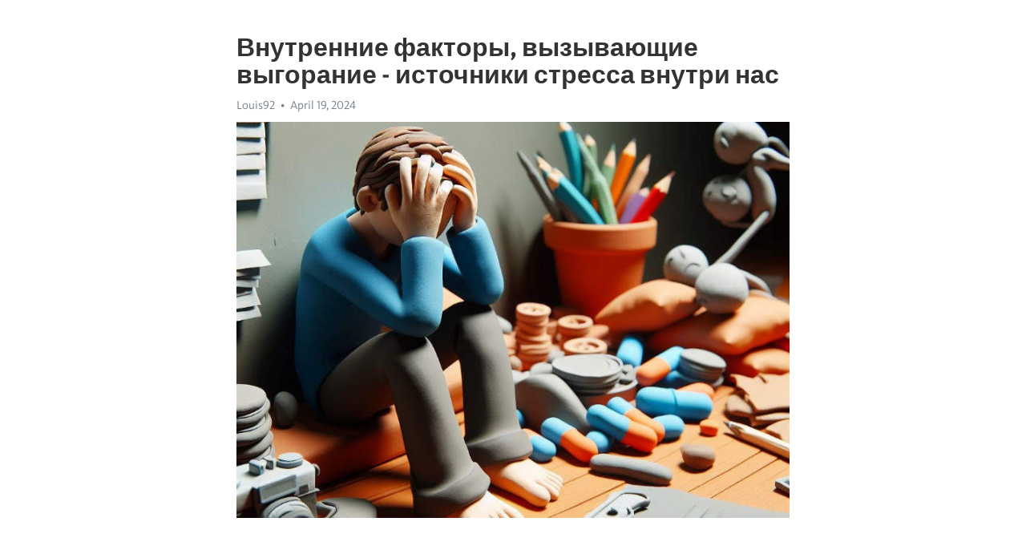

--- FILE ---
content_type: text/html; charset=utf-8
request_url: https://telegra.ph/Vnutrennie-faktory-vyzyvayushchie-vygoranie---istochniki-stressa-vnutri-nas-04-19
body_size: 9859
content:
<!DOCTYPE html>
<html>
  <head>
    <meta charset="utf-8">
    <title>Внутренние факторы, вызывающие выгорание - источники стресса внутри нас – Telegraph</title>
    <meta name="viewport" content="width=device-width, initial-scale=1.0, minimum-scale=1.0, maximum-scale=1.0, user-scalable=no" />
    <meta name="format-detection" content="telephone=no" />
    <meta http-equiv="X-UA-Compatible" content="IE=edge" />
    <meta name="MobileOptimized" content="176" />
    <meta name="HandheldFriendly" content="True" />
    <meta name="robots" content="index, follow" />
    <meta property="og:type" content="article">
    <meta property="og:title" content="Внутренние факторы, вызывающие выгорание - источники стресса внутри нас">
    <meta property="og:description" content="Задолбала постоянная депрессия? Воспользуйтесь нашим решением&#33; Инструкции - тут&#33;

Выгорание - это серьезное состояние психического и эмоционального истощения, которое возникает вследствие длительных стрессовых и эмоциональных нагрузок. Оно может проявляться различными способами, включая физическое и психологическое истощение, потерю интереса к работе и жизни, а также снижение эффективности и производительности.
Несмотря на то, что выгорание может быть вызвано различными факторами, существуют и внутренние причины…">
    <meta property="og:image" content="https://telegra.ph/file/ea4e5ef01111bb420ae78.jpg">
    <meta property="og:site_name" content="Telegraph">
    <meta property="article:published_time" content="2024-04-19T01:31:37+0000">
    <meta property="article:modified_time" content="2024-04-19T01:31:37+0000">
    <meta property="article:author" content="Louis92">
    <meta name="twitter:card" content="summary">
    <meta name="twitter:title" content="Внутренние факторы, вызывающие выгорание - источники стресса внутри нас">
    <meta name="twitter:description" content="Задолбала постоянная депрессия? Воспользуйтесь нашим решением&#33; Инструкции - тут&#33;

Выгорание - это серьезное состояние психического и эмоционального истощения, которое возникает вследствие длительных стрессовых и эмоциональных нагрузок. Оно может проявляться различными способами, включая физическое и психологическое истощение, потерю интереса к работе и жизни, а также снижение эффективности и производительности.
Несмотря на то, что выгорание может быть вызвано различными факторами, существуют и внутренние причины…">
    <meta name="twitter:image" content="https://telegra.ph/file/ea4e5ef01111bb420ae78.jpg">
    <link rel="canonical" href="https://telegra.ph/Vnutrennie-faktory-vyzyvayushchie-vygoranie---istochniki-stressa-vnutri-nas-04-19" />
    <link rel="shortcut icon" href="/favicon.ico?1" type="image/x-icon">
    <link rel="icon" type="image/png" href="/images/favicon.png?1" sizes="16x16">
    <link rel="icon" type="image/png" href="/images/favicon_2x.png?1" sizes="32x32">
    <link href="/css/quill.core.min.css" rel="stylesheet">
    <link href="/css/core.min.css?47" rel="stylesheet">
  </head>
  <body>
    <div class="tl_page_wrap">
      <div class="tl_page">
        <main class="tl_article">
          <header class="tl_article_header" dir="auto">
            <h1>Внутренние факторы, вызывающие выгорание - источники стресса внутри нас</h1>
            <address>
              <a rel="author">Louis92</a><!--
           --><time datetime="2024-04-19T01:31:37+0000">April 19, 2024</time>
            </address>
          </header>
          <article id="_tl_editor" class="tl_article_content"><h1>Внутренние факторы, вызывающие выгорание - источники стресса внутри нас<br></h1><address>Louis92<br></address><figure><img src="/file/ea4e5ef01111bb420ae78.jpg"><figcaption></figcaption></figure><p><br></p><h3 id="Задолбала-постоянная-депрессия?-Воспользуйтесь-нашим-решением&amp;#33;-Инструкции---тут&amp;#33;"><a href="https://clck.ru/38vUdL" target="_blank">Задолбала постоянная депрессия? Воспользуйтесь нашим решением&#33; Инструкции - тут&#33;</a></h3><p><br></p><p>Выгорание - это серьезное состояние психического и эмоционального истощения, которое возникает вследствие длительных стрессовых и эмоциональных нагрузок. Оно может проявляться различными способами, включая физическое и психологическое <a href="https://clck.ru/38vUdL" target="_blank">истощение</a>, потерю интереса к работе и жизни, а также снижение эффективности и производительности.</p><p>Несмотря на то, что <a href="https://clck.ru/38vUdL" target="_blank">выгорание</a> может быть вызвано различными факторами, существуют и внутренние причины, которые могут предрасполагать человека к этому состоянию. Первым из таких факторов является высокий уровень самокритичности. Люди, склонные к выгоранию, обычно ставят перед собой высокие стандарты и требуют от себя совершенства. Они критично относятся к своим достижениям и постоянно сравнивают себя с другими, что приводит к чувству неудовлетворенности и усталости.</p><p>Еще одним фактором, внутренним для <a href="https://clck.ru/38vUdL" target="_blank">выгорания</a>, является отсутствие психологической гибкости. Люди, склонные к выгоранию, часто имеют ограниченные стратегии приспособления к стрессовым ситуациям. Они не умеют эффективно распределять свои ресурсы и не способны адаптироваться к изменяющейся обстановке. Это приводит к накоплению стресса и постепенному истощению эмоциональных ресурсов.</p><p>В конечном счете, понимание внутренних факторов, которые могут привести к выгоранию, является важным шагом в предотвращении этого состояния. Обращение к профессионалам, таким как психологи и коучи, может помочь людям научиться эффективно управлять своими эмоциями, строить здоровые стратегии приспособления и снижать уровень самокритичности. Это поможет предотвратить выгорание и сохранить психическое и эмоциональное благополучие.</p><h3 id="Перегрузка-рабочими-задачами">Перегрузка рабочими задачами</h3><p>В современном мире мы сталкиваемся с огромным количеством информации и требований к работе. В результате, работники испытывают перегрузку задачами, что может привести к серьезным последствиям для их здоровья и производительности.</p><p>Ключевыми факторами, которые могут провоцировать выгорание, являются:</p><ul><li><strong>Высокий объем рабочих задач:</strong> Ежедневный поток задач становится неуправляемым, так как требования становятся все более сложными и обширными. Это может создавать чувство беспомощности и неспособности справиться со всеми требованиями.</li><li><strong>Срочные и неотложные задачи:</strong> В наше время все нужно делать «позавчера», и сроки становятся все критичнее. Работники ощущают постоянный стресс и могут быть вынуждены работать сверхурочно для выполнения всех требований.</li><li><strong>Множество параллельных задач:</strong> В сегодняшнем информационном обществе работники часто вынуждены заниматься несколькими задачами одновременно. Это требует быстроты реакции и концентрации, что может быть очень изнурительно и приводить к ошибкам.</li></ul><p>Для предотвращения выгорания и повышения эффективности работы важно осознать собственные лимиты и научиться эффективно управлять рабочим временем. Также необходимо уделять внимание своему физическому и эмоциональному состоянию, чтобы сохранить баланс и избежать негативных последствий.</p><h3 id="Недостаточное-распределение-объема-работы">Недостаточное распределение объема работы</h3><p>Неравномерное распределение работы может приводить к тому, что некоторые сотрудники будут нести основную нагрузку, в то время как другие будут чувствовать себя избыточными. Это может вызывать недовольство, демотивацию и чувство несправедливости у сотрудников. Кроме того, такая ситуация может привести к неправильной организации рабочего процесса и снижению эффективности работы команды в целом.</p><p><strong>Чтобы избежать недостаточного распределения объема работы и предотвратить выгорание среди сотрудников, необходимо правильно организовывать рабочие процессы.</strong> Руководители должны более тщательно планировать задачи и учитывать специфические навыки и возможности каждого сотрудника. Необходимо установить равномерную нагрузку на всех членов команды и распределить работы с учетом их объема и сложности. Также важно проводить периодическую оценку и корректировку распределения работы, чтобы никто не чувствовал себя перегруженным или неимоверно свободным.</p><h3 id="Постоянное-повышение-нагрузки">Постоянное повышение нагрузки</h3><p>Наша современная общество пропагандирует идею постоянного роста и самосовершенствования. Мы все хотим быть успешными в своих профессиях, достигать высоких результатов и уделять время саморазвитию. Однако, эта постоянная встряска может иметь негативные последствия для нашего психического и физического здоровья.</p><ul><li><strong>Постоянное соперничество.</strong> В постоянной гонке за успехом мы оказываемся в состоянии постоянного соперничества. Мы всегда стремимся быть лучше других, превосходить своих коллег и достигать больше. Это создает высокую нагрузку на наш организм и может привести к выгоранию.</li><li><strong>Недостаток времени для отдыха.</strong> Все большее количество работы и обязанностей может оставлять мало времени для отдыха. Мы часто забываем о том, как важно заботиться о своем физическом и эмоциональном благополучии. Это может привести к перегрузке и выгоранию.</li><li><strong>Потеря смысла и целей.</strong> Постоянное стремление к росту может привести к потере смысла и целей в жизни. Мы забываем о том, что важно не только достигать успеха, но и наслаждаться процессом. Это может вызывать эмоциональное и психологическое истощение.</li></ul><p>Постоянное повышение нагрузки может быть опасным для нашего здоровья и благополучия. Важно найти баланс между достижениями и отдыхом, уделять внимание психологической и физической самоподдержке и находить смысл в жизни. Только тогда мы сможем избежать выгорания и наслаждаться каждым днем.</p><h3 id="Отсутствие-возможности-контроля-за-рабочим-временем">Отсутствие возможности контроля за рабочим временем</h3><p>Исследования показывают, что недостаток контроля над рабочим временем ведет к увеличению стресса и утомляемости, а также снижению производительности и понижению качества работы. Сотрудники, не имеющие возможности планировать и контролировать свое рабочее время, часто оказываются в ситуации постоянной напряженности и неуверенности в своей способности выполнять поставленные задачи в срок.</p><p>Проблема отсутствия контроля за рабочим временем может иметь как внешние, так и внутренние причины. Внешние факторы включают в себя отсутствие четких рабочих графиков, превышение норм рабочего времени, постоянное переработки и частые изменения в планах работы. Внутренние факторы могут быть связаны с недостатком навыков управления временем и организации работы, неспособностью сотрудника эффективно распределить свои задачи и приоритеты.</p><p>Чтобы снять напряжение и предотвратить выгорание сотрудников, организации должны создавать условия, способствующие контролю за рабочим временем. Это может включать в себя внедрение системы планирования и учета времени, обучение сотрудников эффективному управлению своими задачами, а также установление ясных и реалистичных рабочих графиков. Такие меры позволят сотрудникам чувствовать себя более уверенно и осознанно распределять свое рабочее время, что положительно скажется на их эмоциональном и физическом благополучии.</p><h3 id="Нарушение-рабочего-графика">Нарушение рабочего графика</h3><p>В современном мире все больше людей сталкиваются с проблемами, связанными с нарушением своего рабочего графика. Ритм жизни становится все более интенсивным, что неизбежно ведет к перегрузке и выгоранию.</p><p>Внутренние факторы, приводящие к выгоранию, могут быть различными. Одним из них является постоянное пренебрежение отдыхом. В современном обществе ценятся люди, которые готовы трудиться 24/7, не замечая собственного истощения.</p><p><strong>Однако такой подход может иметь серьезные последствия для нашего здоровья.</strong> Регулярное недосыпание оказывает негативное влияние на все сферы нашей жизни, включая работу, личные отношения и физическое самочувствие.</p><p>Следующим фактором, способствующим выгоранию, является несбалансированное питание. Неудивительно, что многие люди, работая в напряженном графике, предпочитают перекусывать быстрыми углеводами и готовой едой, лишенной необходимых питательных веществ.</p><p><em>Это ведет к снижению энергии и концентрации, что затрудняет нормальное функционирование организма и повышает риск развития психологических и физических проблем.</em></p><p>Также не следует забывать об отсутствии физической активности. Весь день проведенный в офисе перед компьютером или за переговорами, а вечера – перед телевизором, не заряжает нас энергией и не помогает расслабиться.</p><p>Чтобы избежать выгорания и сохранить здоровье, важно находить время для отдыха, правильно питаться и уделять внимание физической активности.</p><h3 id="Отсутствие-перерывов-для-отдыха">Отсутствие перерывов для отдыха</h3><p>Одной из причин отсутствия перерывов для отдыха является чрезмерная самоотдача и желание выполнить все задачи без каких-либо пауз. Люди, страдающие от перфекционизма, могут испытывать давление на себя и постоянно работать напряженно, не давая себе возможности отдохнуть. Это может привести к упадку сил, психическому напряжению и ухудшению общего самочувствия.</p><p>Чтобы справиться с отсутствием перерывов для отдыха, необходимо осознать важность пауз и расслабления в повседневной жизни. Постепенно внедряйте небольшие перерывы в свой рабочий график, чтобы позволить своему мозгу и телу восстановиться и набраться новых сил. Важно помнить, что отдых - это не потерянное время, а инвестиция в свое физическое и эмоциональное благополучие.</p><ul><li>Выделите небольшие временные интервалы для отдыха и расслабления.</li><li>Используйте техники медитации и дыхательных упражнений для снятия стресса.</li><li>Осознанно отказывайтесь от работы в промежутках между рабочими задачами.</li></ul><p>Отсутствие перерывов для отдыха может привести к снижению продуктивности, снижению мотивации и повышенному риску выгорания. Поэтому важно научиться находить баланс между работой и отдыхом, чтобы сохранить энергию и здоровье на долгой дистанции.</p><h3 id="Конфликты-с-коллегами-и-руководством">Конфликты с коллегами и руководством</h3><p>Рабочая среда, несмотря на свою разнообразность и индивидуальность, часто становится источником конфликтов среди коллег и руководства. Вариаций источников таких неприятностей множество, и сегодня мы обратим внимание на некоторые внутренние факторы, которые могут провоцировать выгорание на работе.</p><p><strong>1. Различия во взглядах и ценностях.</strong> Одним из основных факторов конфликтов между коллегами являются различия во взглядах и ценностях. Каждый человек уникален и имеет свои личные убеждения, которые могут значительно отличаться от убеждений других сотрудников. При несоответствии уровня терпимости и недостаточной гибкости, такие различия могут легко перерасти в конфликты.</p><ul><li><strong>2. Несоответствие ожиданиям.</strong> Конфликты также могут возникать, когда ожидания коллег или руководства не совпадают с реальностью. Это может быть вызвано недостаточной коммуникацией, непониманием задач и целей проекта, а также различными профессиональными и личными ожиданиями каждого сотрудника.</li><li><strong>3. Недостаток сотрудничества.</strong> Отсутствие сотрудничества и командного духа также может стать источником конфликтов. Когда каждый член команды действует изолированно и стремится достичь своих целей в ущерб другим, это неизбежно приводит к напряженности и конфликтам.</li></ul><p><em>Однако, важно помнить, что конфликты с коллегами и руководством не являются неизбежными и могут быть разрешены с помощью умного подхода и эффективной коммуникации. Практика эмпатии, гибкости и умения слушать и понимать других поможет смягчить конфликтные ситуации и создать гармоничную рабочую атмосферу.</em></p><h3 id="Неэффективное-коммуникационное-взаимодействие">Неэффективное коммуникационное взаимодействие</h3><p>В современном мире коммуникация играет ключевую роль во всех сферах жизни, будь то работа, личные отношения или общественная деятельность. Однако не всегда этот процесс проходит гладко, и неэффективное коммуникативное взаимодействие может иметь серьезные последствия.</p><p><strong>Недостаточная ясность в выражении мыслей</strong> может привести к недоразумениям и непониманию. Когда человек не умеет четко и ясно выражать свои мысли, это может вызывать замешательство и неуверенность у собеседников. В результате, возникают неправильные толкования и непонимание, что может привести к конфликтам и проблемам во взаимодействии.</p><p><em>Отсутствие активного слушания</em> является еще одной причиной неэффективной коммуникации. Когда люди не уделяют должного внимания словам и эмоциям своих собеседников, это может привести к недопониманию и упущению важной информации. В результате, возникают неуверенность, недоверие и разочарование в коммуникации, что может не только негативно сказаться на отношениях, но и привести к ошибкам и неудачам в работе или проекте.</p><ul><li><strong>Недостаточное использование невербальных средств коммуникации</strong> также может быть причиной неэффективного взаимодействия. Мимика, жесты, интонация, взгляды - все эти невербальные сигналы помогают понять и передать эмоции и намерения человека. Когда люди игнорируют или неумело используют невербальные средства коммуникации, это может привести к непониманию и недоверию со стороны собеседников.</li></ul><ol><li>Наконец, <strong>недостаточное умение слушать и учитывать точку зрения других</strong> может также вносить свой вклад в неэффективное коммуникативное взаимодействие. Когда люди не готовы открыто слушать и принимать во внимание мнение и идеи других, это может создать барьеры в общении и привести к конфликтам и изоляции.</li></ol><p>В итоге, неэффективное коммуникативное взаимодействие может оказать негативное влияние на отношения, работу и общество в целом. Однако осознание проблем, активное слушание, использование невербальных средств коммуникации и умение принимать во внимание точку зрения других поможет преодолеть эти преграды и достичь более эффективного взаимодействия.</p><h3 id="Итог">Итог</h3><p>В данной статье мы рассмотрели причины и последствия несбалансированных отношений в коллективе. Мы выяснили, что такие отношения могут стать одним из внутренних факторов, которые провоцируют выгорание сотрудников.</p><p>Неуравновешенные отношения в коллективе могут возникать из-за различных причин. Профессиональные конфликты, недостаток коммуникации и ограниченные возможности для профессионального развития могут способствовать возникновению напряженности между сотрудниками.</p><p>Такие отношения не только оказывают негативное влияние на эмоциональное состояние сотрудников, но и влияют на их производительность и мотивацию. Высокий уровень стресса, постоянные конфликты и недостаток поддержки со стороны коллег могут привести к усталости и истощению ресурсов сотрудников.</p><p>Для предотвращения несбалансированных отношений в коллективе необходимо уделить внимание командной работе и коммуникации. Регулярные тренинги по командообразованию и разрешению конфликтов могут помочь улучшить отношения между сотрудниками.</p><p>Кроме того, важно создавать условия для профессионального развития и повышения компетентности сотрудников. Обучение, возможность карьерного роста и признание достижений способствуют повышению мотивации и укреплению коллектива.</p><p>Несбалансированные отношения могут стать серьезной проблемой в коллективе, однако с правильным подходом и усилиями каждого сотрудника они могут быть преодолены. Создание благоприятной атмосферы в коллективе и инвестирование в развитие персонала – залог успешной работы и процветания организации.</p><h3 id="Смотрите-на-эту-тему:">Смотрите на эту тему:</h3><figure><iframe src="/embed/youtube?url=https%3A%2F%2Fwww.youtube.com%2Fwatch%3Fv%3Dom-L_kE3MeY" width="640" height="360" frameborder="0" allowtransparency="true" allowfullscreen="true" scrolling="no"></iframe><figcaption></figcaption></figure><p><br></p><p><br></p></article>
          <div id="_tl_link_tooltip" class="tl_link_tooltip"></div>
          <div id="_tl_tooltip" class="tl_tooltip">
            <div class="buttons">
              <span class="button_hover"></span>
              <span class="button_group"><!--
             --><button id="_bold_button"></button><!--
             --><button id="_italic_button"></button><!--
             --><button id="_link_button"></button><!--
           --></span><!--
           --><span class="button_group"><!--
             --><button id="_header_button"></button><!--
             --><button id="_subheader_button"></button><!--
             --><button id="_quote_button"></button><!--
           --></span>
            </div>
            <div class="prompt">
              <span class="close"></span>
              <div class="prompt_input_wrap"><input type="url" class="prompt_input" /></div>
            </div>
          </div>
          <div id="_tl_blocks" class="tl_blocks">
            <div class="buttons">
              <button id="_image_button"></button><!--
           --><button id="_embed_button"></button>
            </div>
          </div>
          <aside class="tl_article_buttons">
            <div class="account account_top"></div>
            <button id="_edit_button" class="button edit_button">Edit</button><!--
         --><button id="_publish_button" class="button publish_button">Publish</button>
            <div class="account account_bottom"></div>
            <div id="_error_msg" class="error_msg"></div>
          </aside>
        </main>
      </div>
          <div class="tl_page_footer">
      <div id="_report_button" class="tl_footer_button">Report content on this page</div>
    </div>
    </div>
      <div class="tl_popup tl_popup_hidden" id="_report_popup">
    <main class="tl_popup_body tl_report_popup">
      <form id="_report_form" method="post">
        <section>
          <h2 class="tl_popup_header">Report Page</h2>
          <div class="tl_radio_items">
            <label class="tl_radio_item">
              <input type="radio" class="radio" name="reason" value="violence">
              <span class="tl_radio_item_label">Violence</span>
            </label>
            <label class="tl_radio_item">
              <input type="radio" class="radio" name="reason" value="childabuse">
              <span class="tl_radio_item_label">Child Abuse</span>
            </label>
            <label class="tl_radio_item">
              <input type="radio" class="radio" name="reason" value="copyright">
              <span class="tl_radio_item_label">Copyright</span>
            </label>
            <label class="tl_radio_item">
              <input type="radio" class="radio" name="reason" value="illegal_drugs">
              <span class="tl_radio_item_label">Illegal Drugs</span>
            </label>
            <label class="tl_radio_item">
              <input type="radio" class="radio" name="reason" value="personal_details">
              <span class="tl_radio_item_label">Personal Details</span>
            </label>
            <label class="tl_radio_item">
              <input type="radio" class="radio" name="reason" value="other">
              <span class="tl_radio_item_label">Other</span>
            </label>
          </div>
          <div class="tl_textfield_item tl_comment_field">
            <input type="text" class="tl_textfield" name="comment" value="" placeholder="Add Comment…">
          </div>
          <div class="tl_copyright_field">
            Please submit your DMCA takedown request to <a href="mailto:dmca@telegram.org?subject=Report%20to%20Telegraph%20page%20%22%D0%92%D0%BD%D1%83%D1%82%D1%80%D0%B5%D0%BD%D0%BD%D0%B8%D0%B5%20%D1%84%D0%B0%D0%BA%D1%82%D0%BE%D1%80%D1%8B%2C%20%D0%B2%D1%8B%D0%B7%D1%8B%D0%B2%D0%B0%D1%8E%D1%89%D0%B8%D0%B5%20%D0%B2%D1%8B%D0%B3%D0%BE%D1%80%D0%B0%D0%BD%D0%B8%D0%B5%20-%20%D0%B8%D1%81%D1%82%D0%BE%D1%87%D0%BD%D0%B8%D0%BA%D0%B8%20%D1%81%D1%82%D1%80%D0%B5%D1%81%D1%81%D0%B0%20%D0%B2%D0%BD%D1%83%D1%82%D1%80%D0%B8%20%D0%BD%D0%B0%D1%81%22&body=Reported%20page%3A%20https%3A%2F%2Ftelegra.ph%2FVnutrennie-faktory-vyzyvayushchie-vygoranie---istochniki-stressa-vnutri-nas-04-19%0A%0A%0A" target="_blank">dmca@telegram.org</a>
          </div>
        </section>
        <aside class="tl_popup_buttons">
          <button type="reset" class="button" id="_report_cancel">Cancel</button>
          <button type="submit" class="button submit_button">Report</button>
        </aside>
      </form>
    </main>
  </div>
    
    <script>var T={"apiUrl":"https:\/\/edit.telegra.ph","uploadEnabled":false,"datetime":1713490297,"pageId":"63a940911806d6c178360","editable":true};(function(){var b=document.querySelector('time');if(b&&T.datetime){var a=new Date(1E3*T.datetime),d='January February March April May June July August September October November December'.split(' ')[a.getMonth()],c=a.getDate();b.innerText=d+' '+(10>c?'0':'')+c+', '+a.getFullYear()}})();</script>
    <script src="/js/jquery.min.js"></script>
    <script src="/js/jquery.selection.min.js"></script>
    <script src="/js/autosize.min.js"></script>
    <script src="/js/load-image.all.min.js?1"></script>
    <script src="/js/quill.min.js?10"></script>
    <script src="/js/core.min.js?67"></script>
    <script async src="https://t.me/_websync_?path=Vnutrennie-faktory-vyzyvayushchie-vygoranie---istochniki-stressa-vnutri-nas-04-19&hash=22f852fe231b1f73c5"></script>
  </body>
</html>